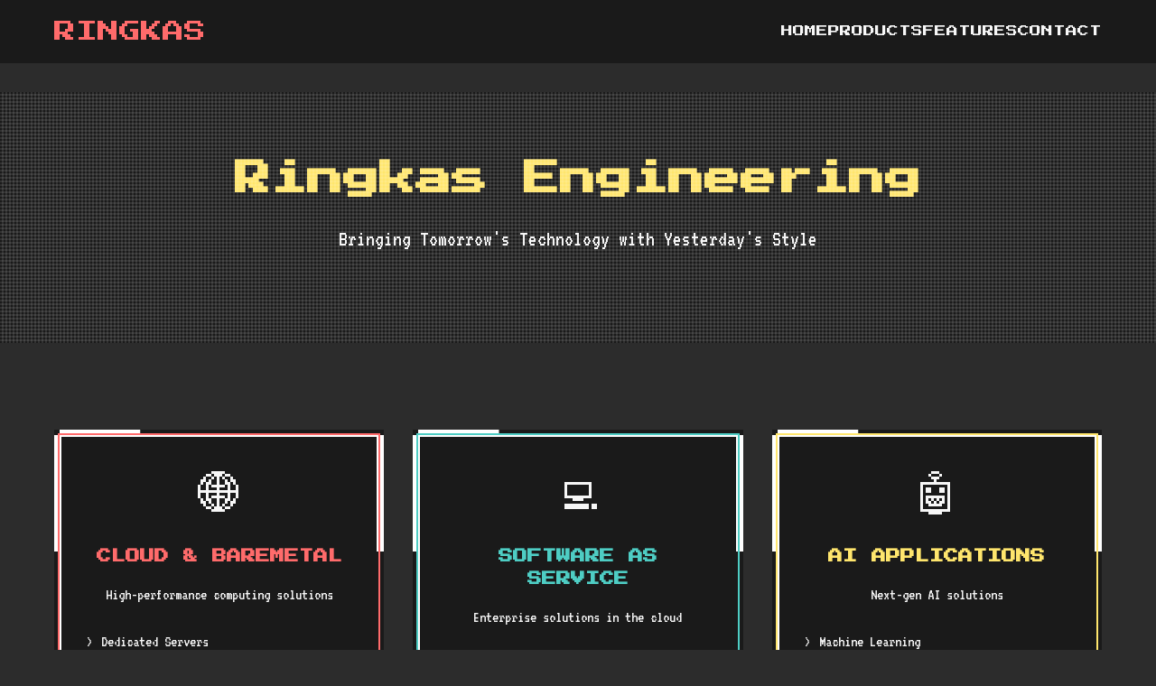

--- FILE ---
content_type: text/html; charset=utf-8
request_url: https://ringkas.id/hp-xiaomi-murah-terbaik-harga-dibawah-1-jutaan/
body_size: 3829
content:
<!DOCTYPE html>
<html lang="en">

<head>
    <meta charset="UTF-8">
    <meta name="viewport" content="width=device-width, initial-scale=1.0">
    <title>Ringkas Engineering</title>
    <script async src="https://pagead2.googlesyndication.com/pagead/js/adsbygoogle.js?client=ca-pub-7177172063572445"
        crossorigin="anonymous"></script>
    <link href="https://fonts.googleapis.com/css2?family=Press+Start+2P&family=VT323&display=swap" rel="stylesheet">
    <link rel="icon" href="https://fav.farm/⚠️" />
    <style>
        :root {
            --primary: #ff6b6b;
            --secondary: #4ecdc4;
            --accent: #ffe66d;
            --tertiary: #9e58ff;
            --dark: #2c2c2c;
            --darker: #1a1a1a;
            --light: #f7f7f7;
            --orange: #F45D00;
        }

        * {
            margin: 0;
            padding: 0;
            box-sizing: border-box;
            image-rendering: pixelated;
        }

        body {
            font-family: 'VT323', monospace;
            background-color: var(--dark);
            color: var(--light);
            line-height: 1.6;
            font-size: 18px;
        }

        .container {
            max-width: 1200px;
            margin: 0 auto;
            padding: 0 20px;
        }

        /* Pixel Border */
        .pixel-border {
            border-style: solid;
            border-width: 4px;
            border-image-slice: 2;
            border-image-width: 2;
            border-image-outset: 0;
            border-image-source: url("data:image/svg+xml,<svg xmlns='http://www.w3.org/2000/svg' width='6' height='6'><path d='M0 2h6M2 0v6' stroke='white' fill='none'/></svg>");
        }

        /* Navigation */
        nav {
            background-color: var(--darker);
            padding: 1rem 0;
            margin-bottom: 2rem;
        }

        .nav-content {
            display: flex;
            justify-content: space-between;
            align-items: center;
        }

        .logo {
            font-family: 'Press Start 2P', cursive;
            color: var(--primary);
            font-size: 1.5rem;
            text-decoration: none;
        }

        .nav-links {
            display: flex;
            gap: 2rem;
        }

        .nav-links a {
            color: var(--light);
            text-decoration: none;
            font-family: 'Press Start 2P', cursive;
            font-size: 0.8rem;
            transition: color 0.3s ease;
        }

        .nav-links a:hover {
            color: var(--primary);
        }

        /* Hero Section */
        .hero {
            text-align: center;
            padding: 4rem 0;
            background-color: var(--darker);
            position: relative;
            overflow: hidden;
        }

        .hero::after {
            content: '';
            position: absolute;
            top: 0;
            left: 0;
            right: 0;
            bottom: 0;
            background:
                linear-gradient(transparent 50%, rgba(255, 255, 255, .1) 50%),
                linear-gradient(90deg, transparent 50%, rgba(255, 255, 255, .1) 50%);
            background-size: 4px 4px;
            pointer-events: none;
        }

        .hero h1 {
            font-family: 'Press Start 2P', cursive;
            font-size: 2.5rem;
            color: var(--accent);
            margin-bottom: 1rem;
            text-shadow: 4px 4px var(--darker);
        }

        .hero p {
            font-size: 1.5rem;
            color: var(--light);
            margin-bottom: 2rem;
        }

        /* Products Section */
        .products {
            padding: 4rem 0;
        }

        .products-grid {
            display: grid;
            grid-template-columns: repeat(auto-fit, minmax(300px, 1fr));
            gap: 2rem;
            margin-top: 2rem;
        }

        .product-card {
            background-color: var(--darker);
            padding: 2rem;
            text-align: center;
            transition: transform 0.3s ease;
            position: relative;
        }

        .product-card::before {
            content: '';
            position: absolute;
            top: 0;
            left: 0;
            right: 0;
            bottom: 0;
            border: 2px solid;
            pointer-events: none;
        }

        .product-card.cloud::before {
            border-color: var(--primary);
        }

        .product-card.saas::before {
            border-color: var(--secondary);
        }

        .product-card.ai::before {
            border-color: var(--accent);
        }

        .product-card.iso::before {
            border-color: var(--tertiary);
        }

        .product-card.cybersec::before {
            border-color: var(--orange);
        }

        .product-card:hover {
            transform: translateY(-10px);
        }

        .product-icon {
            font-size: 3rem;
            margin-bottom: 1rem;
        }

        .product-card h3 {
            font-family: 'Press Start 2P', cursive;
            font-size: 1rem;
            margin-bottom: 1rem;
            color: var(--light);
        }

        .product-card.cloud h3 {
            color: var(--primary);
        }

        .product-card.saas h3 {
            color: var(--secondary);
        }

        .product-card.ai h3 {
            color: var(--accent);
        }

        .product-card.iso h3 {
            color: var(--tertiary);
        }

        .product-card.cybersec h3 {
            color: var(--orange);
        }

        .product-features {
            text-align: left;
            margin: 1.5rem 0;
            padding-left: 1rem;
        }

        .product-features li {
            margin-bottom: 0.5rem;
            list-style: none;
            position: relative;
        }

        .product-features li::before {
            content: '>';
            position: absolute;
            left: -1rem;
            color: currentColor;
        }

        .btn {
            display: inline-block;
            padding: 0.8rem 1.5rem;
            font-family: 'Press Start 2P', cursive;
            font-size: 0.8rem;
            text-decoration: none;
            color: var(--darker);
            cursor: pointer;
            transition: transform 0.3s ease;
        }

        .btn:hover {
            transform: scale(1.05);
        }

        .cloud .btn {
            background-color: var(--primary);
        }

        .saas .btn {
            background-color: var(--secondary);
        }

        .ai .btn {
            background-color: var(--accent);
        }

        .iso .btn {
            background-color: var(--tertiary);
        }

        .cybersec .btn {
            background-color: var(--orange);
        }

        /* Features Section */
        .features {
            padding: 4rem 0;
            background-color: var(--darker);
        }

        .features-grid {
            display: grid;
            grid-template-columns: repeat(auto-fit, minmax(200px, 1fr));
            gap: 2rem;
        }

        .feature-item {
            text-align: center;
            padding: 2rem;
            border: 2px solid var(--primary);
        }

        .feature-item h3 {
            font-family: 'Press Start 2P', cursive;
            font-size: 0.8rem;
            margin-bottom: 1rem;
            color: var(--primary);
        }

        /* CTA Section */
        .cta {
            padding: 4rem 0;
            text-align: center;
            background-color: var(--primary);
            color: var(--darker);
        }

        .cta h2 {
            font-family: 'Press Start 2P', cursive;
            font-size: 1.5rem;
            margin-bottom: 1rem;
        }

        /* Footer */
        footer {
            background-color: var(--darker);
            padding: 4rem 0;
            border-top: 4px solid var(--primary);
        }

        .footer-grid {
            display: grid;
            grid-template-columns: repeat(auto-fit, minmax(200px, 1fr));
            gap: 2rem;
        }

        .footer-section h3 {
            font-family: 'Press Start 2P', cursive;
            font-size: 1rem;
            margin-bottom: 1rem;
            color: var(--primary);
        }

        .footer-section ul {
            list-style: none;
        }

        .footer-section a {
            color: var(--light);
            text-decoration: none;
            transition: color 0.3s ease;
        }

        .footer-section a:hover {
            color: var(--primary);
        }

        /* Pixel Animation */
        @keyframes pixel-shift {
            0% {
                background-position: 0 0;
            }

            100% {
                background-position: 4px 4px;
            }
        }

        .pixel-bg {
            animation: pixel-shift 0.5s infinite steps(2);
        }

        /* Responsive Design */
        @media (max-width: 768px) {
            .nav-links {
                display: none;
            }

            .hero h1 {
                font-size: 1.5rem;
            }

            .products-grid {
                grid-template-columns: 1fr;
            }
        }
    </style>
</head>

<body>
    <nav>
        <div class="container nav-content">
            <a href="#" class="logo">RINGKAS</a>
            <div class="nav-links">
                <a href="#home">HOME</a>
                <a href="#products">PRODUCTS</a>
                <a href="#features">FEATURES</a>
                <a href="#contact">CONTACT</a>
            </div>
        </div>
    </nav>

    <section class="hero pixel-bg" id="home">
        <div class="container">
            <h1>Ringkas Engineering</h1>
            <p>Bringing Tomorrow's Technology with Yesterday's Style</p>
        </div>
    </section>

    <section class="products" id="products">
        <div class="container">
            <div class="products-grid">
                <div class="product-card cloud pixel-border">
                    <div class="product-icon">🌐</div>
                    <h3>CLOUD & BAREMETAL</h3>
                    <p>High-performance computing solutions</p>
                    <ul class="product-features">
                        <li>Dedicated Servers</li>
                        <li>Cloud Instances</li>
                        <li>Hybrid Solutions</li>
                        <li>24/7 Support</li>
                        <li>Global CDN</li>
                    </ul>
                    <a href="https://petir.id" class="btn" target="_blank">DEPLOY NOW</a>
                </div>

                <div class="product-card saas pixel-border">
                    <div class="product-icon">💻</div>
                    <h3>SOFTWARE AS SERVICE</h3>
                    <p>Enterprise solutions in the cloud</p>
                    <ul class="product-features">
                        <li>Business Analytics</li>
                        <li>CRM Platform</li>
                        <li>Project Management</li>
                        <li>API Integration</li>
                        <li>Custom Solutions</li>
                    </ul>
                    <a href="https://wa.me/62818338668" class="btn" target="_blank">CONTACT US</a>
                </div>

                <div class="product-card ai pixel-border">
                    <div class="product-icon">🤖</div>
                    <h3>AI APPLICATIONS</h3>
                    <p>Next-gen AI solutions</p>
                    <ul class="product-features">
                        <li>Machine Learning</li>
                        <li>Data Analytics</li>
                        <li>Natural Language AI</li>
                        <li>Computer Vision</li>
                        <li>Predictive Models</li>
                    </ul>
                    <a href="https://app.ringkas.id" class="btn" target="_blank">EXPLORE APP</a>
                </div>

                <div class="product-card iso pixel-border">
                    <div class="product-icon">🏆</div>
                    <h3>ISO CERTIFICATION</h3>
                    <p>Level up your business standards</p>
                    <ul class="product-features">
                        <li>ISO 9001 Quality Management</li>
                        <li>ISO 27001 Information Security</li>
                        <li>ISO 22301 Business Continuity</li>
                        <li>End-to-End Consultation</li>
                        <li>Compliance Maintenance</li>
                    </ul>
                    <a href="https://ringkas.id/iso" class="btn" target="_blank">GET CERTIFIED</a>
                </div>

                <div class="product-card cybersec pixel-border">
                    <div class="product-icon">🏆</div>
                    <h3>CYBER SECURITY</h3>
                    <p>Securing your digital future</p>
                    <ul class="product-features">
                        <li>Penetration Testing</li>
                        <li>Vulnerability Assessment</li>
                        <li>Security Awareness Training</li>
                        <li>Digital Forensic & Incident Response</li>
                        <li>Endpoint Protection</li>
                    </ul>
                    <a href="https://ringkas.id/cyber-security" class="btn" target="_blank">SECURE NOW</a>
                </div>
            </div>
        </div>
    </section>

    <section class="features" id="features">
        <div class="container">
            <div class="features-grid">
                <div class="feature-item pixel-border">
                    <h3>24/7 SUPPORT</h3>
                    <p>Always here to help</p>
                </div>
                <div class="feature-item pixel-border">
                    <h3>HIGH SECURITY</h3>
                    <p>Enterprise-grade protection</p>
                </div>
                <div class="feature-item pixel-border">
                    <h3>SCALABLE</h3>
                    <p>Grow as you need</p>
                </div>
                <div class="feature-item pixel-border">
                    <h3>RELIABLE</h3>
                    <p>99.9% uptime guaranteed</p>
                </div>
            </div>
        </div>
    </section>

    <section class="cta" id="contact">
        <div class="container">
            <h2>START YOUR JOURNEY</h2>
            <p>Transform your business with Ringkas Engineering</p>
            <a href="/cdn-cgi/l/email-protection#fa928f888f929b889bba8893949d919b89d4939e" class="btn" style="background-color: var(--darker); color: var(--light);">
                CONTACT US
            </a>
        </div>
    </section>

    <footer>
        <div class="container">
            <div class="footer-grid">
                <div class="footer-section">
                    <h3>RINGKAS</h3>
                    <p>Next-gen solutions with retro style</p>
                </div>
                <div class="footer-section">
                    <h3>PRODUCTS</h3>
                    <ul>
                        <li><a href="https://petir.id">Cloud & Baremetal</a></li>
                        <li><a href="https://wa.me/62818338668">SaaS Solutions</a></li>
                        <li><a href="https://app.ringkas.id">AI Applications</a></li>
                        <li><a href="https://ringkas.id/iso">ISO Certification</a></li>
                        <li><a href="https://ringkas.id/cyber-security">Cyber Security</a></li>
                    </ul>
                </div>
                <div class="footer-section">
                    <h3>CONTACT</h3>
                    <ul>
                        <li><a href="/cdn-cgi/l/email-protection" class="__cf_email__" data-cfemail="adc5d8dfd8c5ccdfcceddfc4c3cac6ccde83c4c9">[email&#160;protected]</a></li>
                        <li>+62 818 338 668</li>
                    </ul>
                </div>
            </div>
        </div>
    </footer>
<script data-cfasync="false" src="/cdn-cgi/scripts/5c5dd728/cloudflare-static/email-decode.min.js"></script><script defer src="https://static.cloudflareinsights.com/beacon.min.js/vcd15cbe7772f49c399c6a5babf22c1241717689176015" integrity="sha512-ZpsOmlRQV6y907TI0dKBHq9Md29nnaEIPlkf84rnaERnq6zvWvPUqr2ft8M1aS28oN72PdrCzSjY4U6VaAw1EQ==" data-cf-beacon='{"version":"2024.11.0","token":"3c2cf8cf20f34f47bddfc247412426f7","r":1,"server_timing":{"name":{"cfCacheStatus":true,"cfEdge":true,"cfExtPri":true,"cfL4":true,"cfOrigin":true,"cfSpeedBrain":true},"location_startswith":null}}' crossorigin="anonymous"></script>
</body>

</html>

--- FILE ---
content_type: text/html; charset=utf-8
request_url: https://www.google.com/recaptcha/api2/aframe
body_size: 268
content:
<!DOCTYPE HTML><html><head><meta http-equiv="content-type" content="text/html; charset=UTF-8"></head><body><script nonce="mntE1wZIUK5FdCvfyLuDRA">/** Anti-fraud and anti-abuse applications only. See google.com/recaptcha */ try{var clients={'sodar':'https://pagead2.googlesyndication.com/pagead/sodar?'};window.addEventListener("message",function(a){try{if(a.source===window.parent){var b=JSON.parse(a.data);var c=clients[b['id']];if(c){var d=document.createElement('img');d.src=c+b['params']+'&rc='+(localStorage.getItem("rc::a")?sessionStorage.getItem("rc::b"):"");window.document.body.appendChild(d);sessionStorage.setItem("rc::e",parseInt(sessionStorage.getItem("rc::e")||0)+1);localStorage.setItem("rc::h",'1768993765418');}}}catch(b){}});window.parent.postMessage("_grecaptcha_ready", "*");}catch(b){}</script></body></html>